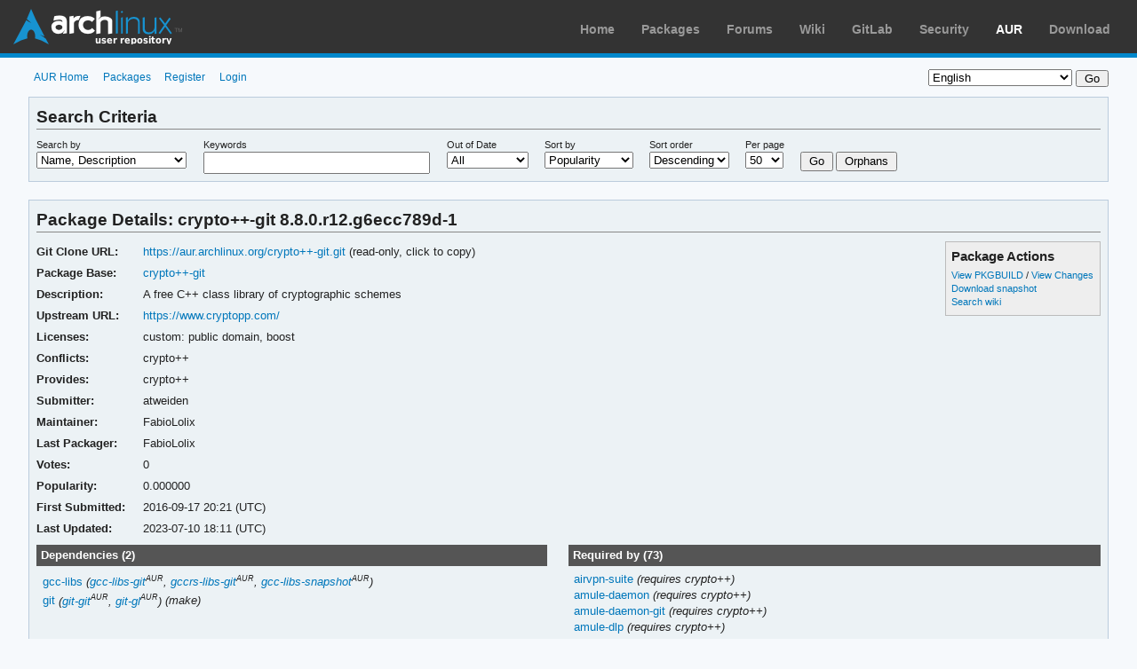

--- FILE ---
content_type: text/html; charset=utf-8
request_url: https://aur.archlinux.org/packages/crypto++-git
body_size: 3289
content:
<!DOCTYPE html>
<html xmlns="http://www.w3.org/1999/xhtml"
      xml:lang="en" lang="en" >
    <head>
    <meta http-equiv="Content-Type" content="text/html; charset=UTF-8">

    <!-- CSS -->
    <link rel="stylesheet" href="/static/css/archweb.css">
    <link rel="stylesheet" href="/static/css/aurweb.css">

    <!-- Resources -->
    <link rel="shortcut icon" href="/static/images/favicon.ico">

    <!-- Alternate resources -->
    <link rel="alternate" type="application/rss+xml"
          title="Newest Packages RSS" href="/rss">

    <!-- Include local typeahead -->
    <script type="text/javascript" src="/static/js/typeahead.js"></script>

    <title>AUR (en) - crypto++-git</title>
</head>

    <body>
        <div id="archnavbar" class="anb-aur">
    <div id="archnavbarlogo">
        <h1>
            <a href="/" title="Return to the main page">Arch Linux User Repository</a>
        </h1>
    </div>
    <div id="archnavbarmenu">
        <ul id="archnavbarlist">
            <li id="anb-home"><a href="https://www.archlinux.org/" title="Arch news, packages, projects and more">Home</a></li>
            <li id="anb-packages"><a href="https://www.archlinux.org/packages/" title="Arch Package Database">Packages</a></li>
            <li id="anb-forums"><a href="https://bbs.archlinux.org/" title="Community forums">Forums</a></li>
            <li id="anb-wiki"><a href="https://wiki.archlinux.org/" title="Community documentation">Wiki</a></li>
            <li id="anb-gitlab"><a href="https://gitlab.archlinux.org/archlinux" title="GitLab">GitLab</a></li>
            <li id="anb-security"><a href="https://security.archlinux.org/" title="Arch Linux Security Tracker">Security</a></li>
            <li id="anb-aur"><a href="/" title="Arch Linux User Repository">AUR</a></li>
            <li id="anb-download"><a href="https://www.archlinux.org/download/" title="Get Arch Linux">Download</a></li>
        </ul>
    </div>
</div>
        <div id="content">
    <div id="lang_sub">
    <form method="post" action="/language">
        <fieldset>
            <div>
                <select id="id_setlang" name="set_lang">
                    
                    <option
                        value="ar"
                        
                    >
                        العربية
                    </option>
                    
                    <option
                        value="ast"
                        
                    >
                        Asturianu
                    </option>
                    
                    <option
                        value="ca"
                        
                    >
                        Català
                    </option>
                    
                    <option
                        value="cs"
                        
                    >
                        Český
                    </option>
                    
                    <option
                        value="da"
                        
                    >
                        Dansk
                    </option>
                    
                    <option
                        value="de"
                        
                    >
                        Deutsch
                    </option>
                    
                    <option
                        value="el"
                        
                    >
                        Ελληνικά
                    </option>
                    
                    <option
                        value="en"
                        
                        selected="selected"
                        
                    >
                        English
                    </option>
                    
                    <option
                        value="es"
                        
                    >
                        Español
                    </option>
                    
                    <option
                        value="es_419"
                        
                    >
                        Español (Latinoamérica)
                    </option>
                    
                    <option
                        value="fi"
                        
                    >
                        Suomi
                    </option>
                    
                    <option
                        value="fr"
                        
                    >
                        Français
                    </option>
                    
                    <option
                        value="he"
                        
                    >
                        עברית
                    </option>
                    
                    <option
                        value="hr"
                        
                    >
                        Hrvatski
                    </option>
                    
                    <option
                        value="hu"
                        
                    >
                        Magyar
                    </option>
                    
                    <option
                        value="it"
                        
                    >
                        Italiano
                    </option>
                    
                    <option
                        value="ja"
                        
                    >
                        日本語
                    </option>
                    
                    <option
                        value="nb"
                        
                    >
                        Norsk
                    </option>
                    
                    <option
                        value="nl"
                        
                    >
                        Nederlands
                    </option>
                    
                    <option
                        value="pl"
                        
                    >
                        Polski
                    </option>
                    
                    <option
                        value="pt_BR"
                        
                    >
                        Português (Brasil)
                    </option>
                    
                    <option
                        value="pt_PT"
                        
                    >
                        Português (Portugal)
                    </option>
                    
                    <option
                        value="ro"
                        
                    >
                        Română
                    </option>
                    
                    <option
                        value="ru"
                        
                    >
                        Русский
                    </option>
                    
                    <option
                        value="sk"
                        
                    >
                        Slovenčina
                    </option>
                    
                    <option
                        value="sr"
                        
                    >
                        Srpski
                    </option>
                    
                    <option
                        value="tr"
                        
                    >
                        Türkçe
                    </option>
                    
                    <option
                        value="uk"
                        
                    >
                        Українська
                    </option>
                    
                    <option
                        value="zh_CN"
                        
                    >
                        简体中文
                    </option>
                    
                    <option
                        value="zh_TW"
                        
                    >
                        正體中文
                    </option>
                    
                </select>

                <!-- Pass our current url path as next. -->
                <input type="hidden" name="next" value="/packages/crypto++-git">

                <!-- Pass query_params over to /language via POST. -->
                <input type="hidden" name="q" value="">

                <input type="submit" value="Go">
            </div>
        </fieldset>
    </form>
</div>
    <div id="archdev-navbar">
    <ul>
        
            
            <li><a href="/">AUR Home</a></li>
        

        
        <li><a href="/packages">Packages</a></li>

        
            
            <li><a href="/register">Register</a></li>

            
            <li><a href="/login?next=/packages/crypto++-git">Login</a></li>
        
    </ul>
</div>

    
    <div id="pkglist-search" class="box filter-criteria">
    <h2>Search Criteria</h2>
    <form action='/packages' method='get'>
        <p><input type='hidden' name='O' value='0'/></p>

        <fieldset>
            <legend>Enter search criteria</legend>
            <div>
                <label for="id_method">Search by</label>
                <select name='SeB'>
                    <option value="nd" >Name, Description</option>
                    <option value="n" >Name Only</option>
                    <option value="b" >Package Base</option>
                    <option value="N" >Exact Name</option>
                    <option value="B" >Exact Package Base</option>
                    <option value="k" >Keywords</option>
                    <option value="m" >Maintainer</option>
                    <option value="c" >Co-maintainer</option>
                    <option value="M" >Maintainer, Co-maintainer</option>
                    <option value="s" >Submitter</option>
                </select>
            </div>
            <div>
                <label for="id_q">Keywords</label>
                <input type='text' name='K' size='30' value="" maxlength='35'/>
            </div>
            <div>
                <label for="id_out_of_date">Out of Date</label>
                <select name='outdated'>
                    <option value=''>All</option>
                    <option value='on' >Flagged</option>
                    <option value='off' >Not Flagged</option>
                </select>
            </div>
            <div>
                <label for="id_sort_by">Sort by</label>
                
                    
                
                <select name='SB'>
                    <option value='n' >Name</option>
                    <option value='v' >Votes</option>
                    <option value='p' selected>Popularity</option>
                    <option value='w' >Voted</option>
                    <option value='o' >Notify</option>
                    <option value='m' >Maintainer</option>
                    <option value='l' >Last modified</option>
                </select>
            </div>
            <div>
                <label for="id_order_by">Sort order</label>
                
                    
                
                <select name='SO'>
                    <option value='a' >Ascending</option>
                    <option value='d' selected>Descending</option>
                </select>
            </div>
            <div>
                <label for="id_per_page">Per page</label>
                <select name='PP'>
                    <option value="50" >50</option>
                    <option value="100" >100</option>
                    <option value="250" >250</option>
                </select>
            </div>
            <div>
                <label>&nbsp;</label>
                <button type='submit' class='button' name='submit' value='Go'>
                    Go
                </button>
                <button type='submit' class='button' name='submit' value='Orphans'>
                    Orphans
                </button>
            </div>
        </fieldset>
    </form>
</div>
    <div id="pkgdetails" class="box">
        <h2>Package Details: crypto++-git 8.8.0.r12.g6ecc789d-1</h2>

        <!--
    This partial requires pkgbase.Name to render
-->
<div id="detailslinks" class="listing">
    <div id="actionlist">
        <h4>Package Actions</h4>
        <ul class="small">
            <li>
                <a href="/cgit/aur.git/tree/PKGBUILD?h=crypto%2B%2B-git">
                    View PKGBUILD
                </a>
                /
                <a href="/cgit/aur.git/log/?h=crypto%2B%2B-git">
                    View Changes
                </a>
            </li>
            <li>
                <a href="/cgit/aur.git/snapshot/crypto%2B%2B-git.tar.gz">
                    Download snapshot
                </a>
            </li>
            <li>
                <a href="https://wiki.archlinux.org/title/Special:Search?search=crypto%2B%2B-git">
                    Search wiki
                </a>
            </li>
			
			
            
            
            
            
            
            
        </ul>
    </div>
</div>

        
        <table id="pkginfo">
    <tr>
        <th>Git Clone URL:</th>
        <td>
            <a class="copy" href="https://aur.archlinux.org/crypto++-git.git">https://aur.archlinux.org/crypto++-git.git</a> (read-only, click to copy)
            
        </td>
    </tr>
    
        <tr>
            <th>Package Base:</th>
            <td class="wrap">
                <a href="/pkgbase/crypto++-git">
                    crypto++-git
                </a>
            </td>
        </tr>
        <tr id="pkg-description">
            <th>Description:</th>
            <td class="wrap">A free C++ class library of cryptographic schemes</td>
        </tr>
        <tr>
            <th>Upstream URL:</th>
            <td class="wrap">
                
                    <a href="https://www.cryptopp.com/">https://www.cryptopp.com/</a>
                
            </td>
        </tr>
    
    
    
      
        <tr id="licenses">
            <th>Licenses:</th>
            <td>custom: public domain, boost </td>
        </tr>
      
      
      
        <tr id="conflicts">
            <th>Conflicts:</th>
            <td class="wrap">
                crypto++
            </td>
        </tr>
      
      
        <tr id="provides">
            <th>Provides:</th>
            <td class="wrap">
                crypto++
            </td>
        </tr>
      
      
    
    <tr>
        <th>Submitter:</th>
        <td>
            
                atweiden
            
        </td>
    </tr>
    <tr class="pkgmaint">
        <th>Maintainer:</th>
        <td>
            
                FabioLolix
                
            
        </td>
    </tr>
    <tr>
        <th>Last Packager:</th>
        <td>
            
                FabioLolix
            
        </td>
    </tr>
    <tr>
        <th>Votes:</th>
        
            <td>0</td>
        
    </tr>
    <tr>
        <th>Popularity:</th>
        <td>0.000000</td>
    </tr>
    <tr>
        <th>First Submitted:</th>
        <td>2016-09-17 20:21 (UTC)</td>
    </tr>
    <tr>
        <th>Last Updated:</th>
        <td>2023-07-10 18:11 (UTC)</td>
    </tr>
</table>

<script type="text/javascript" src="/static/js/copy.js"></script>

        <div id="metadata">
            <div id="pkgdeps" class="listing">
    <h3>Dependencies (2)</h3>
    <ul id="pkgdepslist">
        
            
            <li>
                
                
                    <a href="https://archlinux.org/packages/?q=gcc-libs">
                
                    gcc-libs</a>
                

                
                    <em>(<a href="/packages/gcc-libs-git">gcc-libs-git</a><sup><small>AUR</small></sup>, <a href="/packages/gccrs-libs-git">gccrs-libs-git</a><sup><small>AUR</small></sup>, <a href="/packages/gcc-libs-snapshot">gcc-libs-snapshot</a><sup><small>AUR</small></sup>)</em>
                

                
                    <em></em>
                
            </li>
        
            
            <li>
                
                
                    <a href="https://archlinux.org/packages/?q=git">
                
                    git</a>
                

                
                    <em>(<a href="/packages/git-git">git-git</a><sup><small>AUR</small></sup>, <a href="/packages/git-gl">git-gl</a><sup><small>AUR</small></sup>)</em>
                

                
                    <em>(make)</em>
                
            </li>
        
        
    </ul>
</div>

<div id="pkgreqs" class="listing">
    <h3>Required by (73)</h3>
    <ul id="pkgreqslist">
        
            <li>
                <a href="/packages/airvpn-suite">
                    airvpn-suite
                </a>

                
                    <span class="virtual-dep">
                        (requires crypto++)
                    </span>
                

                <em></em>
            </li>
        
            <li>
                <a href="/packages/amule-daemon">
                    amule-daemon
                </a>

                
                    <span class="virtual-dep">
                        (requires crypto++)
                    </span>
                

                <em></em>
            </li>
        
            <li>
                <a href="/packages/amule-daemon-git">
                    amule-daemon-git
                </a>

                
                    <span class="virtual-dep">
                        (requires crypto++)
                    </span>
                

                <em></em>
            </li>
        
            <li>
                <a href="/packages/amule-dlp">
                    amule-dlp
                </a>

                
                    <span class="virtual-dep">
                        (requires crypto++)
                    </span>
                

                <em></em>
            </li>
        
            <li>
                <a href="/packages/amule-dlp-git">
                    amule-dlp-git
                </a>

                
                    <span class="virtual-dep">
                        (requires crypto++)
                    </span>
                

                <em></em>
            </li>
        
            <li>
                <a href="/packages/amule-git">
                    amule-git
                </a>

                
                    <span class="virtual-dep">
                        (requires crypto++)
                    </span>
                

                <em></em>
            </li>
        
            <li>
                <a href="/packages/amule-remote-git">
                    amule-remote-git
                </a>

                
                    <span class="virtual-dep">
                        (requires crypto++)
                    </span>
                

                <em></em>
            </li>
        
            <li>
                <a href="/packages/amule-remote-tools">
                    amule-remote-tools
                </a>

                
                    <span class="virtual-dep">
                        (requires crypto++)
                    </span>
                

                <em></em>
            </li>
        
            <li>
                <a href="/packages/amulegui-upnp">
                    amulegui-upnp
                </a>

                
                    <span class="virtual-dep">
                        (requires crypto++)
                    </span>
                

                <em>(make)</em>
            </li>
        
            <li>
                <a href="/packages/armory">
                    armory
                </a>

                
                    <span class="virtual-dep">
                        (requires crypto++)
                    </span>
                

                <em></em>
            </li>
        
            <li>
                <a href="/packages/azahar">
                    azahar
                </a>

                
                    <span class="virtual-dep">
                        (requires crypto++)
                    </span>
                

                <em></em>
            </li>
        
            <li>
                <a href="/packages/azahar-git">
                    azahar-git
                </a>

                
                    <span class="virtual-dep">
                        (requires crypto++)
                    </span>
                

                <em></em>
            </li>
        
            <li>
                <a href="/packages/cdcat">
                    cdcat
                </a>

                
                    <span class="virtual-dep">
                        (requires crypto++)
                    </span>
                

                <em></em>
            </li>
        
            <li>
                <a href="/packages/cie-middleware-git">
                    cie-middleware-git
                </a>

                
                    <span class="virtual-dep">
                        (requires crypto++)
                    </span>
                

                <em></em>
            </li>
        
            <li>
                <a href="/packages/codecrypt">
                    codecrypt
                </a>

                
                    <span class="virtual-dep">
                        (requires crypto++)
                    </span>
                

                <em></em>
            </li>
        
            <li>
                <a href="/packages/codecrypt-git">
                    codecrypt-git
                </a>

                
                    <span class="virtual-dep">
                        (requires crypto++)
                    </span>
                

                <em></em>
            </li>
        
            <li>
                <a href="/packages/coro-cloudstorage-fuse">
                    coro-cloudstorage-fuse
                </a>

                
                    <span class="virtual-dep">
                        (requires crypto++)
                    </span>
                

                <em></em>
            </li>
        
            <li>
                <a href="/packages/cryfs-git">
                    cryfs-git
                </a>

                
                    <span class="virtual-dep">
                        (requires crypto++)
                    </span>
                

                <em></em>
            </li>
        
            <li>
                <a href="/packages/fastdriver-git">
                    fastdriver-git
                </a>

                
                    <span class="virtual-dep">
                        (requires crypto++)
                    </span>
                

                <em></em>
            </li>
        
            <li>
                <a href="/packages/gdal-ecw">
                    gdal-ecw
                </a>

                
                    <span class="virtual-dep">
                        (requires crypto++)
                    </span>
                

                <em></em>
            </li>
        
        
            <li>
                <a href="/packages/crypto++-git?all_reqs=1#pkgreqs">
                    Show 53 more...
                </a>
            </li>
        
    </ul>
</div>

<div id="pkgfiles" class="listing">
    <h3>Sources (1)</h3>
</div>

<div>
    <ul id="pkgsrcslist">
        
            
            <li>
                <a href="git+https://github.com/weidai11/cryptopp.git">git+https://github.com/weidai11/cryptopp.git</a>
            </li>
        
    </ul>
</div>
        </div>
    </div>

    <!-- On-the-fly comment editing functions -->
    <script type="text/javascript" src="/static/js/comment-edit.js"></script>

    
    
    <!--
    This partial requires the following  to render properly
    - pkgname
    - pkgbase-id
    - comments (list)
-->








    <div id="footer">
    <p>
        aurweb <a href="https://gitlab.archlinux.org/archlinux/aurweb/-/commits/v6.2.18">v6.2.18</a>
        
    </p>
    <p>Report issues <a href="https://gitlab.archlinux.org/archlinux/aurweb/-/issues/new?issuable_template=Bug">here</a>.</p>
    <p>Copyright &copy; 2004-2025 aurweb Development Team.</p>
    <p>AUR packages are user produced content. Any use of the provided files is at your own risk.</p>
</div>
</div>